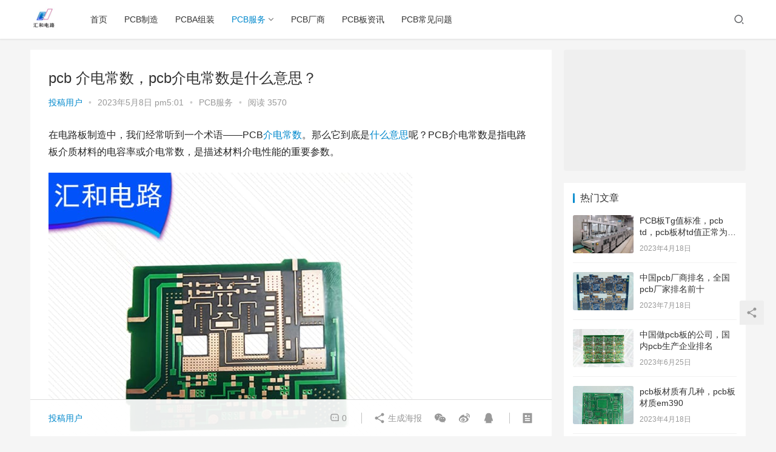

--- FILE ---
content_type: text/html; charset=UTF-8
request_url: http://www.8888pcb.com/1232.html
body_size: 16327
content:
<!DOCTYPE html>
<html lang="zh-CN">
<head>
    <meta charset="UTF-8">
    <meta http-equiv="X-UA-Compatible" content="IE=Edge,chrome=1">
    <meta name="renderer" content="webkit">
    <meta name="viewport" content="initial-scale=1.0,user-scalable=no,maximum-scale=1,width=device-width">
    <title>pcb 介电常数，pcb介电常数是什么意思？ | 信丰汇和PCB厂</title>
    <meta name='robots' content='max-image-preview:large' />
<meta name="keywords" content="pcb,什么,介电,常数,意思" />
<meta name="description" content="在电路板制造中，我们经常听到一个术语——PCB介电常数。那么它到底是什么意思呢？PCB介电常数是指电路板介质材料的电容率或介电常数，是描述材料介电性能的重要参数。介电常数越大，意味着材料的介质常数越大，材料容易存储电能，而当介电常数较小时，该材料可以更好地绝缘。在PCB设计中，我们需要考虑PCB的介电常数，因为它对电路板性能、功率损耗等方面产生很大影响。首先，我们需要关注介电常数对电容器的影响。电..." />
<meta property="og:type" content="article" />
<meta property="og:url" content="http://www.8888pcb.com/1232.html" />
<meta property="og:site_name" content="信丰汇和PCB厂" />
<meta property="og:title" content="pcb 介电常数，pcb介电常数是什么意思？" />
<meta property="og:image" content="http://www.8888pcb.com/wp-content/uploads/2023/05/hhpcb-161.jpg" />
<meta property="og:description" content="在电路板制造中，我们经常听到一个术语——PCB介电常数。那么它到底是什么意思呢？PCB介电常数是指电路板介质材料的电容率或介电常数，是描述材料介电性能的重要参数。介电常数越大，意味着材料的介质常数越大，材料容易存储电能，而当介电常数较小时，该材料可以更好地绝缘。在PCB设计中，我们需要考虑PCB的介电常数，因为它对电路板性能、功率损耗等方面产生很大影响。首先，我们需要关注介电常数对电容器的影响。电..." />
<link rel="canonical" href="http://www.8888pcb.com/1232.html" />
<meta name="applicable-device" content="pc,mobile" />
<meta http-equiv="Cache-Control" content="no-transform" />
<link rel="shortcut icon" href="http://www.hh-pcbs.com/wp-content/uploads/2023/04/7346a1fe66b05a5841fe37ff12e2fbf.jpg" />
<link rel='dns-prefetch' href='//at.alicdn.com' />
<link rel='stylesheet' id='stylesheet-css'  href='http://www.8888pcb.com/wp-content/themes/justnews6.0.1/css/style.css?ver=6.0.1' type='text/css' media='all' />
<link rel='stylesheet' id='font-awesome-css'  href='http://www.8888pcb.com/wp-content/themes/justnews6.0.1/themer/assets/css/font-awesome.css?ver=6.0.1' type='text/css' media='all' />
<link rel='stylesheet' id='wp-block-library-css'  href='http://www.8888pcb.com/wp-includes/css/dist/block-library/style.min.css?ver=5.9.2' type='text/css' media='all' />
<style id='global-styles-inline-css' type='text/css'>
body{--wp--preset--color--black: #000000;--wp--preset--color--cyan-bluish-gray: #abb8c3;--wp--preset--color--white: #ffffff;--wp--preset--color--pale-pink: #f78da7;--wp--preset--color--vivid-red: #cf2e2e;--wp--preset--color--luminous-vivid-orange: #ff6900;--wp--preset--color--luminous-vivid-amber: #fcb900;--wp--preset--color--light-green-cyan: #7bdcb5;--wp--preset--color--vivid-green-cyan: #00d084;--wp--preset--color--pale-cyan-blue: #8ed1fc;--wp--preset--color--vivid-cyan-blue: #0693e3;--wp--preset--color--vivid-purple: #9b51e0;--wp--preset--gradient--vivid-cyan-blue-to-vivid-purple: linear-gradient(135deg,rgba(6,147,227,1) 0%,rgb(155,81,224) 100%);--wp--preset--gradient--light-green-cyan-to-vivid-green-cyan: linear-gradient(135deg,rgb(122,220,180) 0%,rgb(0,208,130) 100%);--wp--preset--gradient--luminous-vivid-amber-to-luminous-vivid-orange: linear-gradient(135deg,rgba(252,185,0,1) 0%,rgba(255,105,0,1) 100%);--wp--preset--gradient--luminous-vivid-orange-to-vivid-red: linear-gradient(135deg,rgba(255,105,0,1) 0%,rgb(207,46,46) 100%);--wp--preset--gradient--very-light-gray-to-cyan-bluish-gray: linear-gradient(135deg,rgb(238,238,238) 0%,rgb(169,184,195) 100%);--wp--preset--gradient--cool-to-warm-spectrum: linear-gradient(135deg,rgb(74,234,220) 0%,rgb(151,120,209) 20%,rgb(207,42,186) 40%,rgb(238,44,130) 60%,rgb(251,105,98) 80%,rgb(254,248,76) 100%);--wp--preset--gradient--blush-light-purple: linear-gradient(135deg,rgb(255,206,236) 0%,rgb(152,150,240) 100%);--wp--preset--gradient--blush-bordeaux: linear-gradient(135deg,rgb(254,205,165) 0%,rgb(254,45,45) 50%,rgb(107,0,62) 100%);--wp--preset--gradient--luminous-dusk: linear-gradient(135deg,rgb(255,203,112) 0%,rgb(199,81,192) 50%,rgb(65,88,208) 100%);--wp--preset--gradient--pale-ocean: linear-gradient(135deg,rgb(255,245,203) 0%,rgb(182,227,212) 50%,rgb(51,167,181) 100%);--wp--preset--gradient--electric-grass: linear-gradient(135deg,rgb(202,248,128) 0%,rgb(113,206,126) 100%);--wp--preset--gradient--midnight: linear-gradient(135deg,rgb(2,3,129) 0%,rgb(40,116,252) 100%);--wp--preset--duotone--dark-grayscale: url('#wp-duotone-dark-grayscale');--wp--preset--duotone--grayscale: url('#wp-duotone-grayscale');--wp--preset--duotone--purple-yellow: url('#wp-duotone-purple-yellow');--wp--preset--duotone--blue-red: url('#wp-duotone-blue-red');--wp--preset--duotone--midnight: url('#wp-duotone-midnight');--wp--preset--duotone--magenta-yellow: url('#wp-duotone-magenta-yellow');--wp--preset--duotone--purple-green: url('#wp-duotone-purple-green');--wp--preset--duotone--blue-orange: url('#wp-duotone-blue-orange');--wp--preset--font-size--small: 13px;--wp--preset--font-size--medium: 20px;--wp--preset--font-size--large: 36px;--wp--preset--font-size--x-large: 42px;}.has-black-color{color: var(--wp--preset--color--black) !important;}.has-cyan-bluish-gray-color{color: var(--wp--preset--color--cyan-bluish-gray) !important;}.has-white-color{color: var(--wp--preset--color--white) !important;}.has-pale-pink-color{color: var(--wp--preset--color--pale-pink) !important;}.has-vivid-red-color{color: var(--wp--preset--color--vivid-red) !important;}.has-luminous-vivid-orange-color{color: var(--wp--preset--color--luminous-vivid-orange) !important;}.has-luminous-vivid-amber-color{color: var(--wp--preset--color--luminous-vivid-amber) !important;}.has-light-green-cyan-color{color: var(--wp--preset--color--light-green-cyan) !important;}.has-vivid-green-cyan-color{color: var(--wp--preset--color--vivid-green-cyan) !important;}.has-pale-cyan-blue-color{color: var(--wp--preset--color--pale-cyan-blue) !important;}.has-vivid-cyan-blue-color{color: var(--wp--preset--color--vivid-cyan-blue) !important;}.has-vivid-purple-color{color: var(--wp--preset--color--vivid-purple) !important;}.has-black-background-color{background-color: var(--wp--preset--color--black) !important;}.has-cyan-bluish-gray-background-color{background-color: var(--wp--preset--color--cyan-bluish-gray) !important;}.has-white-background-color{background-color: var(--wp--preset--color--white) !important;}.has-pale-pink-background-color{background-color: var(--wp--preset--color--pale-pink) !important;}.has-vivid-red-background-color{background-color: var(--wp--preset--color--vivid-red) !important;}.has-luminous-vivid-orange-background-color{background-color: var(--wp--preset--color--luminous-vivid-orange) !important;}.has-luminous-vivid-amber-background-color{background-color: var(--wp--preset--color--luminous-vivid-amber) !important;}.has-light-green-cyan-background-color{background-color: var(--wp--preset--color--light-green-cyan) !important;}.has-vivid-green-cyan-background-color{background-color: var(--wp--preset--color--vivid-green-cyan) !important;}.has-pale-cyan-blue-background-color{background-color: var(--wp--preset--color--pale-cyan-blue) !important;}.has-vivid-cyan-blue-background-color{background-color: var(--wp--preset--color--vivid-cyan-blue) !important;}.has-vivid-purple-background-color{background-color: var(--wp--preset--color--vivid-purple) !important;}.has-black-border-color{border-color: var(--wp--preset--color--black) !important;}.has-cyan-bluish-gray-border-color{border-color: var(--wp--preset--color--cyan-bluish-gray) !important;}.has-white-border-color{border-color: var(--wp--preset--color--white) !important;}.has-pale-pink-border-color{border-color: var(--wp--preset--color--pale-pink) !important;}.has-vivid-red-border-color{border-color: var(--wp--preset--color--vivid-red) !important;}.has-luminous-vivid-orange-border-color{border-color: var(--wp--preset--color--luminous-vivid-orange) !important;}.has-luminous-vivid-amber-border-color{border-color: var(--wp--preset--color--luminous-vivid-amber) !important;}.has-light-green-cyan-border-color{border-color: var(--wp--preset--color--light-green-cyan) !important;}.has-vivid-green-cyan-border-color{border-color: var(--wp--preset--color--vivid-green-cyan) !important;}.has-pale-cyan-blue-border-color{border-color: var(--wp--preset--color--pale-cyan-blue) !important;}.has-vivid-cyan-blue-border-color{border-color: var(--wp--preset--color--vivid-cyan-blue) !important;}.has-vivid-purple-border-color{border-color: var(--wp--preset--color--vivid-purple) !important;}.has-vivid-cyan-blue-to-vivid-purple-gradient-background{background: var(--wp--preset--gradient--vivid-cyan-blue-to-vivid-purple) !important;}.has-light-green-cyan-to-vivid-green-cyan-gradient-background{background: var(--wp--preset--gradient--light-green-cyan-to-vivid-green-cyan) !important;}.has-luminous-vivid-amber-to-luminous-vivid-orange-gradient-background{background: var(--wp--preset--gradient--luminous-vivid-amber-to-luminous-vivid-orange) !important;}.has-luminous-vivid-orange-to-vivid-red-gradient-background{background: var(--wp--preset--gradient--luminous-vivid-orange-to-vivid-red) !important;}.has-very-light-gray-to-cyan-bluish-gray-gradient-background{background: var(--wp--preset--gradient--very-light-gray-to-cyan-bluish-gray) !important;}.has-cool-to-warm-spectrum-gradient-background{background: var(--wp--preset--gradient--cool-to-warm-spectrum) !important;}.has-blush-light-purple-gradient-background{background: var(--wp--preset--gradient--blush-light-purple) !important;}.has-blush-bordeaux-gradient-background{background: var(--wp--preset--gradient--blush-bordeaux) !important;}.has-luminous-dusk-gradient-background{background: var(--wp--preset--gradient--luminous-dusk) !important;}.has-pale-ocean-gradient-background{background: var(--wp--preset--gradient--pale-ocean) !important;}.has-electric-grass-gradient-background{background: var(--wp--preset--gradient--electric-grass) !important;}.has-midnight-gradient-background{background: var(--wp--preset--gradient--midnight) !important;}.has-small-font-size{font-size: var(--wp--preset--font-size--small) !important;}.has-medium-font-size{font-size: var(--wp--preset--font-size--medium) !important;}.has-large-font-size{font-size: var(--wp--preset--font-size--large) !important;}.has-x-large-font-size{font-size: var(--wp--preset--font-size--x-large) !important;}
</style>
<script type='text/javascript' src='http://www.8888pcb.com/wp-content/themes/justnews6.0.1/themer/jquery-3.6.0.min.js?ver=1.12.4' id='jquery-core-js'></script>
<script type='text/javascript' src='http://www.8888pcb.com/wp-includes/js/jquery/jquery-migrate.min.js?ver=3.3.2' id='jquery-migrate-js'></script>
<script type='text/javascript' src='//at.alicdn.com/t/font_2010989_pnpf7kimxx.js?ver=6.0.1' id='wpcom-icons-js'></script>
<link rel="EditURI" type="application/rsd+xml" title="RSD" href="http://www.8888pcb.com/xmlrpc.php?rsd" />
<link rel="wlwmanifest" type="application/wlwmanifest+xml" href="http://www.8888pcb.com/wp-includes/wlwmanifest.xml" /> 
<link rel='shortlink' href='http://www.8888pcb.com/?p=1232' />
        <style>
            a, .text-primary, .btn.active, .btn:active, .btn:focus, .btn:hover, .btn.btn-primary .badge, .panel-primary>.panel-heading .badge, .member-form-tab li.active a, .member-account-menu .member-nav-icon, .member-lp-process li.active p, .wpcom-profile .user-group, .wpcom-profile .wpcom-profile-nav li.active a, .wpcom-profile .profile-tab-item.active, .user-card-name .user-group, .plyr--full-ui input[type=range], body>header.header .nav>li.active>a, body>header.header .dropdown-menu>.active>a, .entry .entry-info .nickname, .entry .entry-content .has-theme-color-color, .entry-bar-inner .user-group, .entry-action .btn-dashang, .entry-action .btn-zan, .entry-readmore-btn, .form-submit-text span, .widget_profile .user-group, .list.tabs .tab.active a, .load-more, .kx-list .kx-time{color: #08c;}.bg-primary, .btn.btn-primary, .btn.btn-primary.disabled.focus, .btn.btn-primary.disabled:focus, .btn.btn-primary.disabled:hover, .btn.btn-primary[disabled].focus, .btn.btn-primary[disabled]:focus, .btn.btn-primary[disabled]:hover, fieldset[disabled] .btn.btn-primary.focus, fieldset[disabled] .btn.btn-primary:focus, fieldset[disabled] .btn.btn-primary:hover, .nav-pills>li.active>a, .nav-pills>li.active>a:focus, .nav-pills>li.active>a:hover, .label-primary, .panel-primary>.panel-heading, .action.action-color-1 .action-item, .entry .entry-content .has-theme-color-background-color, .comment-reply-title:before, .comments-title:before, .entry-related-title:before, .widget-title:before, .search-form .submit, .sec-panel-head h1 span:before, .sec-panel-head h2 span:before, .sec-panel-head h3 span:before, .wpcom-slider .swiper-pagination .swiper-pagination-bullet-active, .tagHandler ul.tagHandlerContainer li.tagItem{background-color: #08c;}.form-control:focus, .btn.active, .btn:active, .btn.btn-primary, .btn.btn-primary.active, .btn.btn-primary:active, .btn.btn-primary.disabled.focus, .btn.btn-primary.disabled:focus, .btn.btn-primary.disabled:hover, .btn.btn-primary[disabled].focus, .btn.btn-primary[disabled]:focus, .btn.btn-primary[disabled]:hover, fieldset[disabled] .btn.btn-primary.focus, fieldset[disabled] .btn.btn-primary:focus, fieldset[disabled] .btn.btn-primary:hover, .nav .open>a, .nav .open>a:focus, .nav .open>a:hover, .panel-primary, .panel-primary>.panel-heading, .wpcom-profile .profile-tab-item.active, .search-form input.keyword:focus, .load-more{border-color: #08c;}.btn.active:before, .btn:active:before, .btn:focus:before, .btn:hover:before, .TCaptcha-button .TCaptcha-icon:after, .wpcom-profile .user-group, .user-card-name .user-group, .smartphoto-loader, .entry-bar-inner .user-group, .entry-action .btn-dashang, .entry-action .btn-zan, .entry-readmore-btn, .widget-kx-list .kx-item:before, .widget_profile .user-group, .kx-list .kx-time:before{border-color: #08c;}.btn.active:after, .btn:active:after, .btn:focus:after, .btn:hover:after, .page-numbers>li.active, .pagination>li.active, .swiper-pagination-bullet-active, .swiper-pagination-progress .swiper-pagination-progressbar, .hot-slider .swiper-button-next, .hot-slider .swiper-button-prev, .action .action-item-inner h2, .action .action-item-inner h3, .action .action-item-inner h4, .TCaptcha-button .TCaptcha-icon i, .TCaptcha-button .TCaptcha-icon:before, .member-account-menu .active:before, .member-lp-process li.active i, .member-lp-process li.processed .process-line, .wpcom-profile .user-group:after, .wpcom-profile .profile-tab-item.active:after, .user-card-name .user-group:after, .modules-video .modal-player, .social-login-form .sl-input-submit, .plyr--audio .plyr__control.plyr__tab-focus, .plyr--audio .plyr__control:hover, .plyr--audio .plyr__control[aria-expanded=true], .plyr--video .plyr__control.plyr__tab-focus, .plyr--video .plyr__control:hover, .plyr--video .plyr__control[aria-expanded=true], .plyr__control--overlaid, .plyr__control--overlaid:focus, .plyr__control--overlaid:hover, .plyr__menu__container .plyr__control[role=menuitemradio][aria-checked=true]:before, .entry-bar-inner .user-group:after, .post-loop-default .item-title a .sticky-post, .post-loop-card .item-title .sticky-post, .post-loop-image .item-title .sticky-post, .sidebar .widget_nav_menu ul li.current-menu-item a, .sidebar .widget_nav_menu ul li.current-post-parent a, .widget_profile .user-group:after, .list.tabs .tab.active a:after, .kx-list .kx-date:before{background-color: #08c;}.panel-primary>.panel-heading+.panel-collapse>.panel-body{border-top-color: #08c;}.panel-primary>.panel-footer+.panel-collapse>.panel-body, .member-form-tab li.active{border-bottom-color: #08c;}.wpcom-profile .wpcom-profile-nav li.active a{border-bottom-color: #08c;}.entry .entry-content .h3, .entry .entry-content h3, .entry .member-account-content .woocommerce h2{border-left-color: #08c;}a:hover, .breadcrumb>li a:hover, .page-numbers .pagination-go .pgo-btn:hover, .pagination .pagination-go .pgo-btn:hover, .close:focus, .close:hover, .action .action-share-item:hover, .member-form .form-group.active .wi, .member-form .form-group.active .show-password .wi:hover, .member-form .form-group.error .show-password .wi:hover, .member-form .show-password .wi:hover, .member-form-tab a:hover, .member-account-name a:hover, .member-account-menu li:hover, .wpcom-profile .wpcom-profile-nav a:hover, .wpcom-profile .follow-item .follow-item-text .follow-item-name a:hover, .wpcom-profile-main .profile-posts-list .item-title a:hover, .wpcom-profile-main .profile-comments-list .comment-item-link a:hover, .hentry .member-account-wrap .notify-list .notify-item.status-1 .notify-item-title a:hover, .hentry .member-account-wrap .notify-list .notify-item-title a:hover, .user-card-name:hover, body>header.header .nav>li>a:hover, body>header.header .wpcom-adv-menu>.menu-item-style>.menu-item-wrap>li>a:hover, .navbar-action .login:focus, .navbar-action .login:hover, .navbar-action .profile a:hover, .navbar-search-close:hover, .navbar-search-btn:hover, .navbar-search-icon:focus, .navbar-search-icon:hover, .entry .entry-info a:focus, .entry .entry-info a:hover, .entry .entry-content .has-theme-hover-color, .entry .entry-content .wp-block-wpcom-accordion .panel-heading .panel-title a:hover, .entry .entry-content .wp-block-wpcom-accordion .panel-heading .panel-title a:hover .wi, .entry-bar .info-item a:hover, .comments-list .comment-children .comment-text-reply a:hover, .comments-list .reply a:hover, .comment-body .nickname a:hover, #cancel-comment-reply-link:hover, .post-loop-list .item a:hover, .post-loop-default .item-title a:hover, .post-loop-default .item-meta a:hover, .post-loop-card .item-title a:hover, .post-loop-image .item-title a:hover, .post-loop-image .item-meta-author .avatar:hover, .widget ol a:hover, .widget ul a:hover, .widget_kuaixun .widget-title-more:hover, .widget_profile .profile-name:hover, .sec-panel-head .more:hover, .el-boxed .sec-panel-head h1 span a:hover, .el-boxed .sec-panel-head h2 span a:hover, .el-boxed .sec-panel-head h3 span a:hover, .list.tabs .tab a:hover, .list-links a:focus, .list-links a:hover, .kx-list .kx-content h2 a:hover, .kx-meta .j-mobile-share:hover, .modules-category-posts .sec-panel-more a:hover{color: #07c;}.page-numbers>li:hover, .pagination>li:hover, .hot-slider .swiper-button-prev:hover, .hot-slider .swiper-container-rtl .swiper-button-next:hover, .hot-slider .swiper-button-next:hover, .hot-slider .swiper-container-rtl .swiper-button-prev:hover, .member-account-menu .active:hover:before, .wpcom-profile .wpcom-profile-setcover:hover, .wpcom-profile .profile-tab-item:hover, .social-login-form .sl-input-submit:hover, body>header.header .dropdown-menu>.active>a:focus, body>header.header .dropdown-menu>.active>a:hover, body>header.header .dropdown-menu>li>a:hover, body>header.header .wpcom-adv-menu>.menu-item-style>.menu-item-wrap .dropdown-menu li a:hover, .entry-tag a:focus, .entry-tag a:hover, .wpcom-shortcode-tags li:hover, .page-no-sidebar.member-login .btn-home:hover, .page-no-sidebar.member-register .btn-home:hover, .post-loop-default .item-category:hover, .post-loop-card .item-img .item-category:hover, .post-loop-image .item-img .item-category:hover, .widget .tagcloud a:hover, .sidebar .widget_nav_menu ul li.current-menu-item .sub-menu a:hover, .sidebar .widget_nav_menu ul li.current-post-parent .sub-menu a:hover, .sidebar .widget_nav_menu ul li a:hover, .footer-sns .sns-icon:after, .list.tabs .tab.active a:hover:after, .load-more:focus, .load-more:hover, .modules-carousel-posts .sec-panel-more .swiper-button-next:hover, .modules-carousel-posts .sec-panel-more .swiper-button-prev:hover{background-color: #07c;}.page-numbers .pagination-go .pgo-input:focus, .pagination .pagination-go .pgo-input:focus, .member-form .form-group.active .form-input, .wpcom-profile .wpcom-profile-setcover:hover, .wpcom-profile .profile-tab-item:hover, .entry-tag a:focus, .entry-tag a:hover, .entry-action .btn-dashang.liked, .entry-action .btn-dashang:hover, .entry-action .btn-zan.liked, .entry-action .btn-zan:hover, .entry-readmore-btn:hover, .widget .tagcloud a:hover, .widget-kx-list .kx-item:hover:before, .widget-kx-list .kx-item.active:before, .load-more:focus, .load-more:hover{border-color: #07c;}.action .action-item:hover, .entry .entry-content .has-theme-hover-background-color, .entry-action .btn-dashang.liked, .entry-action .btn-dashang:hover, .entry-action .btn-zan.liked, .entry-action .btn-zan:hover, .entry-readmore-btn:hover, .search-form .submit:hover, .wpcom-slider .swiper-pagination span:hover, .tagHandler ul.tagHandlerContainer li.tagItem:hover{background-color: #07c;}.member-form-tab li.active:hover{border-bottom-color: #07c;}.member-account-input input:focus, .member-account-input select:focus, .member-account-input textarea:focus, .modules-carousel-posts .sec-panel-more .swiper-button-next:hover, .modules-carousel-posts .sec-panel-more .swiper-button-prev:hover{border-color: #07c;}.wpcom-profile .wpcom-profile-nav a:hover{border-bottom-color: #07c;}@media (max-width:991px){.navbar-collapse{background-color: #08c;}}@media (max-width:767px){.entry-bar .info-item.share .mobile{background-color: #08c;}}                        body>header.header{background-color: #fff;;}
                        body>header.header .logo img{max-height: 45px;}
                        @media (max-width: 767px){
                body>header.header .logo img{max-height: 26px;}
            }
                        .entry .entry-video{ height: 482px;}
            @media (max-width: 1219px){
                .entry .entry-video{ height: 386.49883449883px;}
            }
            @media (max-width: 991px){
                .entry .entry-video{ height: 449.41724941725px;}
            }
            @media (max-width: 767px){
                .entry .entry-video{ height: 344.28571428571px;}
            }
            @media (max-width: 500px){
                .entry .entry-video{ height: 241px;}
            }
                    </style>
    <link rel="icon" href="http://www.hh-pcbs.com/wp-content/uploads/2023/04/7346a1fe66b05a5841fe37ff12e2fbf.jpg" sizes="32x32" />
<link rel="icon" href="http://www.hh-pcbs.com/wp-content/uploads/2023/04/7346a1fe66b05a5841fe37ff12e2fbf.jpg" sizes="192x192" />
<link rel="apple-touch-icon" href="http://www.hh-pcbs.com/wp-content/uploads/2023/04/7346a1fe66b05a5841fe37ff12e2fbf.jpg" />
<meta name="msapplication-TileImage" content="http://www.hh-pcbs.com/wp-content/uploads/2023/04/7346a1fe66b05a5841fe37ff12e2fbf.jpg" />
    <!--[if lte IE 9]><script src="http://www.8888pcb.com/wp-content/themes/justnews6.0.1/js/update.js"></script><![endif]-->
</head>
<body class="post-template-default single single-post postid-1232 single-format-standard lang-cn el-boxed">
<header class="header">
    <div class="container clearfix">
        <div class="navbar-header">
            <button type="button" class="navbar-toggle collapsed" data-toggle="collapse" data-target=".navbar-collapse">
                <span class="icon-bar icon-bar-1"></span>
                <span class="icon-bar icon-bar-2"></span>
                <span class="icon-bar icon-bar-3"></span>
            </button>
                        <div class="logo">
            <a href="http://www.8888pcb.com" rel="home"><img src="http://www.hhpcbs.com/wp-content/uploads/2023/04/7346a1fe66b05a5841fe37ff12e2fbf.jpg" alt="信丰汇和PCB厂"></a>
        </div>
    </div>
    <div class="collapse navbar-collapse">
        <nav class="navbar-left primary-menu"><ul id="menu-%e5%af%bc%e8%88%aa%e8%8f%9c%e5%8d%95" class="nav navbar-nav wpcom-adv-menu"><li class="menu-item"><a href="http://www.hhpcbs.com/">首页</a></li>
<li class="menu-item"><a href="http://www.8888pcb.com/pcbzzgy">PCB制造</a></li>
<li class="menu-item"><a href="http://www.8888pcb.com/pcbazz">PCBA组装</a></li>
<li class="menu-item current-post-ancestor current-post-parent active dropdown"><a href="http://www.8888pcb.com/pcb" class="dropdown-toggle">PCB服务</a>
<ul class="dropdown-menu menu-item-wrap menu-item-col-4">
	<li class="menu-item"><a href="http://www.8888pcb.com/pcb/pcbsj">PCB设计</a></li>
	<li class="menu-item"><a href="http://www.8888pcb.com/pcb/pcbbj">PCB报价</a></li>
	<li class="menu-item"><a href="http://www.8888pcb.com/pcb/pcbdy">PCB打样</a></li>
	<li class="menu-item"><a href="http://www.8888pcb.com/pcb/pcblc">PCB量产</a></li>
</ul>
</li>
<li class="menu-item"><a href="http://www.8888pcb.com/pcb%e5%8e%82%e5%95%86">PCB厂商</a></li>
<li class="menu-item"><a href="http://www.8888pcb.com/pcbbzx">PCB板资讯</a></li>
<li class="menu-item"><a href="http://www.8888pcb.com/pcbwt">PCB常见问题</a></li>
</ul></nav>        <div class="navbar-action pull-right">
                            <div class="navbar-search-icon j-navbar-search"><i class="wpcom-icon wi"><svg aria-hidden="true"><use xlink:href="#wi-search"></use></svg></i></div>
                    </div>
        <form class="navbar-search" action="http://www.8888pcb.com" method="get" role="search">
            <div class="navbar-search-inner">
                <i class="wpcom-icon wi navbar-search-close"><svg aria-hidden="true"><use xlink:href="#wi-close"></use></svg></i>                <input type="text" name="s" class="navbar-search-input" autocomplete="off" placeholder="输入关键词搜索..." value="">
                <button class="navbar-search-btn" type="submit"><i class="wpcom-icon wi"><svg aria-hidden="true"><use xlink:href="#wi-search"></use></svg></i></button>
            </div>
        </form>
    </div><!-- /.container -->
    </div><!-- /.navbar-collapse -->
</header>
<div id="wrap">    <div class="wrap container">
                <div class="main">
                            <article id="post-1232" class="post-1232 post type-post status-publish format-standard has-post-thumbnail hentry category-pcb tag-pcb tag-58 tag-300 tag-299 tag-57">
                    <div class="entry">
                                                                        <div class="entry-head">
                            <h1 class="entry-title">pcb 介电常数，pcb介电常数是什么意思？</h1>
                            <div class="entry-info">
                                                                    <span class="vcard">
                                        <a class="nickname url fn j-user-card" data-user="1" href="http://www.8888pcb.com/author/yiheng">投稿用户</a>
                                    </span>
                                    <span class="dot">•</span>
                                                                <time class="entry-date published" datetime="2023-05-08T17:01:39+08:00" pubdate>
                                    2023年5月8日 pm5:01                                </time>
                                <span class="dot">•</span>
                                <a href="http://www.8888pcb.com/pcb" rel="category tag">PCB服务</a>                                                                    <span class="dot">•</span>
                                    <span>阅读 3570</span>
                                                            </div>
                        </div>
                                                                        <div class="entry-content clearfix">
                            <p>在电路板制造中，我们经常听到一个术语——PCB<a href="http://www.8888pcb.com/tag/%e4%bb%8b%e7%94%b5" title="【查看含有[介电]标签的文章】" target="_blank">介电</a><a href="http://www.8888pcb.com/tag/%e5%b8%b8%e6%95%b0" title="【查看含有[常数]标签的文章】" target="_blank">常数</a>。那么它到底是<a href="http://www.8888pcb.com/tag/%e4%bb%80%e4%b9%88" title="【查看含有[什么]标签的文章】" target="_blank">什么</a><a href="http://www.8888pcb.com/tag/%e6%84%8f%e6%80%9d" title="【查看含有[意思]标签的文章】" target="_blank">意思</a>呢？PCB介电常数是指电路板介质材料的电容率或介电常数，是描述材料介电性能的重要参数。</p>
<p><noscript><img class="alignnone size-full wp-image-1233" alt="pcb 介电常数，pcb介电常数是什么意思？" src="http://www.8888pcb.com/wp-content/uploads/2023/05/hhpcb-161.jpg" width="600" height="600" /></noscript><img class="alignnone size-full wp-image-1233 j-lazy" alt="pcb 介电常数，pcb介电常数是什么意思？" src="http://www.8888pcb.com/wp-content/themes/justnews6.0.1/themer/assets/images/lazy.png" data-original="http://www.8888pcb.com/wp-content/uploads/2023/05/hhpcb-161.jpg" width="600" height="600" /></p>
<p>介电常数越大，意味着材料的介质常数越大，材料容易存储电能，而当介电常数较小时，该材料可以更好地绝缘。在PCB设计中，我们需要考虑PCB的介电常数，因为它对电路板性能、功率损耗等方面产生很大影响。</p>
<p>首先，我们需要关注介电常数对电容器的影响。电容器储存电荷，并在电路板中存储电能。电容器的电容值由两个参数决定：电容器的板间距离以及电容器的介质常数。当板间距离减小而介质常数保持不变时，电容值会增加。在同样的板间距离下，介质常数越大，电容值就越大。因此，为了获得所需的电容值，我们需要根据所需的电路要求正确选择介质。</p>
<p>其次，选择正确的介质可以降低电路噪音和功率损耗。介电常数过高的材料会导致电磁噪音和较大的功率损耗。因此，我们需要尽可能选择介质常数低且电性能较好的材料。</p>
<p><noscript><img class="alignnone size-full wp-image-1234" alt="pcb 介电常数，pcb介电常数是什么意思？" src="http://www.8888pcb.com/wp-content/uploads/2023/05/hhpcb-162.jpg" width="1280" height="400" /></noscript><img class="alignnone size-full wp-image-1234 j-lazy" alt="pcb 介电常数，pcb介电常数是什么意思？" src="http://www.8888pcb.com/wp-content/themes/justnews6.0.1/themer/assets/images/lazy.png" data-original="http://www.8888pcb.com/wp-content/uploads/2023/05/hhpcb-162.jpg" width="1280" height="400" /></p>
<p>最后，介电常数还影响电路板的传输速度。在信号传输中，电路板材料的介电常数可以影响信号的传输速度。因此，为了在电路板制造中实现最佳性能，我们需要选择具有较低介电常数的材料用于信号传输。</p>
<p>总的来说，正确选择介质很重要，以确保电路板的性能。除了材料选择之外，我们还可以通过PCB设计来优化电路板性能。例如，减少板间距、使用微带和贴片元器件等。通过了解和正确使用PCB介电常数，我们可以更好地设计电路板并调整电路性能。</p>
<p>结论</p>
<p><noscript><img class="alignnone size-full wp-image-1235" alt="pcb 介电常数，pcb介电常数是什么意思？" src="http://www.8888pcb.com/wp-content/uploads/2023/05/hhpcb-163.jpg" width="1280" height="400" /></noscript><img class="alignnone size-full wp-image-1235 j-lazy" alt="pcb 介电常数，pcb介电常数是什么意思？" src="http://www.8888pcb.com/wp-content/themes/justnews6.0.1/themer/assets/images/lazy.png" data-original="http://www.8888pcb.com/wp-content/uploads/2023/05/hhpcb-163.jpg" width="1280" height="400" /></p>
<p>PCB介电常数是描述该材料的介电性能参数，对电路板性能、功率损耗和传输速度产生很大影响。为了在电路板制造中获得最佳性能，我们需要根据所需的电路要求正确选择介质，并尽可能选择介质常数低且电性能较好的材料。通过了解和正确使用PCB介电常数，我们可以更好地设计电路板并调整电路性能。</p>
							<div class="wpcom_ad_wrap"><p>专业PCB线路板制造厂家-汇和电路：<span style="background-color: #FFFF00;">13058186932 &nbsp;</span></div>                                                        <div class="entry-copyright">本文内容由互联网用户自发贡献，该文观点仅代表作者本人。本站仅提供信息存储空间服务，不拥有所有权，不承担相关法律责任。如发现本站有涉嫌抄袭侵权/违法违规的内容， 请发送邮件至 em13@huihepcb.com举报，一经查实，本站将立刻删除。<br>
如若转载，请注明出处：http://www.8888pcb.com/1232.html</div>                        </div>
                        <div class="entry-footer">
                            <div class="entry-tag"><a href="http://www.8888pcb.com/tag/pcb" rel="tag">pcb</a><a href="http://www.8888pcb.com/tag/%e4%bb%80%e4%b9%88" rel="tag">什么</a><a href="http://www.8888pcb.com/tag/%e4%bb%8b%e7%94%b5" rel="tag">介电</a><a href="http://www.8888pcb.com/tag/%e5%b8%b8%e6%95%b0" rel="tag">常数</a><a href="http://www.8888pcb.com/tag/%e6%84%8f%e6%80%9d" rel="tag">意思</a></div>
                            <div class="entry-action">
                                <div class="btn-zan" data-id="1232"><i class="wpcom-icon wi"><svg aria-hidden="true"><use xlink:href="#wi-thumb-up-fill"></use></svg></i> 赞 <span class="entry-action-num">(0)</span></div>

                                                            </div>

                            <div class="entry-bar">
                                <div class="entry-bar-inner clearfix">
                                                                            <div class="author pull-left">
                                                                                        <a data-user="1" target="_blank" href="http://www.8888pcb.com/author/yiheng" class="avatar j-user-card">
                                                <span class="author-name">投稿用户</span>                                            </a>
                                        </div>
                                                                        <div class="info pull-right">
                                        <div class="info-item meta">
                                                                                        <a class="meta-item" href="#comments"><i class="wpcom-icon wi"><svg aria-hidden="true"><use xlink:href="#wi-comment"></use></svg></i> <span class="data">0</span></a>                                                                                    </div>
                                        <div class="info-item share">
                                            <a class="meta-item mobile j-mobile-share" href="javascript:;" data-id="1232" data-qrcode="http://www.8888pcb.com/1232.html"><i class="wpcom-icon wi"><svg aria-hidden="true"><use xlink:href="#wi-share"></use></svg></i> 生成海报</a>
                                                                                            <a class="meta-item wechat" data-share="wechat" target="_blank" rel="nofollow" href="#">
                                                    <i class="wpcom-icon wi"><svg aria-hidden="true"><use xlink:href="#wi-wechat"></use></svg></i>                                                </a>
                                                                                            <a class="meta-item weibo" data-share="weibo" target="_blank" rel="nofollow" href="#">
                                                    <i class="wpcom-icon wi"><svg aria-hidden="true"><use xlink:href="#wi-weibo"></use></svg></i>                                                </a>
                                                                                            <a class="meta-item qq" data-share="qq" target="_blank" rel="nofollow" href="#">
                                                    <i class="wpcom-icon wi"><svg aria-hidden="true"><use xlink:href="#wi-qq"></use></svg></i>                                                </a>
                                                                                    </div>
                                        <div class="info-item act">
                                            <a href="javascript:;" id="j-reading"><i class="wpcom-icon wi"><svg aria-hidden="true"><use xlink:href="#wi-article"></use></svg></i></a>
                                        </div>
                                    </div>
                                </div>
                            </div>

                            <div class="entry-page">
                                                                    <div class="entry-page-prev j-lazy" style="background-image: url(http://www.8888pcb.com/wp-content/themes/justnews6.0.1/themer/assets/images/lazy.png);" data-original="http://www.8888pcb.com/wp-content/uploads/2023/05/hhpcb-165-480x300.jpg">
                                        <a href="http://www.8888pcb.com/1224.html" title="定制pcb，定制pcb设计" rel="prev">
                                            <span>定制pcb，定制pcb设计</span>
                                        </a>
                                        <div class="entry-page-info">
                                            <span class="pull-left"><i class="wpcom-icon wi"><svg aria-hidden="true"><use xlink:href="#wi-arrow-left-double"></use></svg></i> 上一篇</span>
                                            <span class="pull-right">2023年5月8日 pm5:01</span>
                                        </div>
                                    </div>
                                                                                                    <div class="entry-page-next j-lazy" style="background-image: url(http://www.8888pcb.com/wp-content/themes/justnews6.0.1/themer/assets/images/lazy.png);" data-original="http://www.8888pcb.com/wp-content/uploads/2023/05/hhpcb-169-480x300.jpg">
                                        <a href="http://www.8888pcb.com/1240.html" title="pcb几层板，pcb的几个层？" rel="next">
                                            <span>pcb几层板，pcb的几个层？</span>
                                        </a>
                                        <div class="entry-page-info">
                                            <span class="pull-right">下一篇 <i class="wpcom-icon wi"><svg aria-hidden="true"><use xlink:href="#wi-arrow-right-double"></use></svg></i></span>
                                            <span class="pull-left">2023年5月8日 pm5:01</span>
                                        </div>
                                    </div>
                                                            </div>
                            
                            <h3 class="entry-related-title">相关推荐</h3><ul class="entry-related cols-3 post-loop post-loop-default"><li class="item">
        <div class="item-img">
        <a class="item-img-inner" href="http://www.8888pcb.com/2838.html" title="6层板PCB价格每平方，6层板PCB多少钱？" target="_blank" rel="bookmark">
            <img width="480" height="300" src="http://www.8888pcb.com/wp-content/themes/justnews6.0.1/themer/assets/images/lazy.png" class="attachment-post-thumbnail size-post-thumbnail wp-post-image j-lazy" alt="6层板PCB价格每平方，6层板PCB多少钱？" loading="lazy" data-original="http://www.8888pcb.com/wp-content/uploads/2023/06/hhpcb-152-3-480x300.jpg" />        </a>
                <a class="item-category" href="http://www.8888pcb.com/pcb/pcbbj" target="_blank">PCB报价</a>
            </div>
        <div class="item-content">
                <h4 class="item-title">
            <a href="http://www.8888pcb.com/2838.html" target="_blank" rel="bookmark">
                                 6层板PCB价格每平方，6层板PCB多少钱？            </a>
        </h4>
        <div class="item-excerpt">
            <p>6层板PCB是目前常用的一种电路板类型，被广泛应用于手机、平板、笔记本电脑、家电等产品中。许多客户在询问6层板PCB的价格时，常常只知道每平方的价格，却不清楚价格的构成，这里我们将&#8230;</p>
        </div>
        <div class="item-meta">
                                    <span class="item-meta-li date">2023年6月21日</span>
            <div class="item-meta-right">
                <span class="item-meta-li views" title="阅读数"><i class="wpcom-icon wi"><svg aria-hidden="true"><use xlink:href="#wi-eye"></use></svg></i> 3.5K</span><span class="item-meta-li likes" title="点赞数"><i class="wpcom-icon wi"><svg aria-hidden="true"><use xlink:href="#wi-thumb-up"></use></svg></i> 0</span>            </div>
        </div>
    </div>
</li>
<li class="item">
        <div class="item-img">
        <a class="item-img-inner" href="http://www.8888pcb.com/3130.html" title="pcb设计案例，pcb设计方案公司有哪些？" target="_blank" rel="bookmark">
            <img width="480" height="300" src="http://www.8888pcb.com/wp-content/themes/justnews6.0.1/themer/assets/images/lazy.png" class="attachment-post-thumbnail size-post-thumbnail wp-post-image j-lazy" alt="pcb设计案例，pcb设计方案公司有哪些？" loading="lazy" data-original="http://www.8888pcb.com/wp-content/uploads/2023/07/hhpcb-160-2-480x300.jpg" />        </a>
                <a class="item-category" href="http://www.8888pcb.com/pcb/pcbsj" target="_blank">PCB设计</a>
            </div>
        <div class="item-content">
                <h4 class="item-title">
            <a href="http://www.8888pcb.com/3130.html" target="_blank" rel="bookmark">
                                 pcb设计案例，pcb设计方案公司有哪些？            </a>
        </h4>
        <div class="item-excerpt">
            <p>在当前科技发展的时代，PCB（PrintedCircuitBoards）是电子设备中不可或缺的重要组成部分。为了满足不同需求，现代电子设备常常需要定制化的PCB设计，而PCB设计案&#8230;</p>
        </div>
        <div class="item-meta">
                                    <span class="item-meta-li date">2023年7月11日</span>
            <div class="item-meta-right">
                <span class="item-meta-li views" title="阅读数"><i class="wpcom-icon wi"><svg aria-hidden="true"><use xlink:href="#wi-eye"></use></svg></i> 3.2K</span><span class="item-meta-li likes" title="点赞数"><i class="wpcom-icon wi"><svg aria-hidden="true"><use xlink:href="#wi-thumb-up"></use></svg></i> 0</span>            </div>
        </div>
    </div>
</li>
<li class="item">
        <div class="item-img">
        <a class="item-img-inner" href="http://www.8888pcb.com/2174.html" title="pcb电路板怎么用？pcb电路板用途" target="_blank" rel="bookmark">
            <img width="480" height="300" src="http://www.8888pcb.com/wp-content/themes/justnews6.0.1/themer/assets/images/lazy.png" class="attachment-post-thumbnail size-post-thumbnail wp-post-image j-lazy" alt="pcb电路板怎么用？pcb电路板用途" loading="lazy" data-original="http://www.8888pcb.com/wp-content/uploads/2023/05/hhpcb-59-2-480x300.jpg" />        </a>
                <a class="item-category" href="http://www.8888pcb.com/pcb" target="_blank">PCB服务</a>
            </div>
        <div class="item-content">
                <h4 class="item-title">
            <a href="http://www.8888pcb.com/2174.html" target="_blank" rel="bookmark">
                                 pcb电路板怎么用？pcb电路板用途            </a>
        </h4>
        <div class="item-excerpt">
            <p>随着科技的发展，现今的电子产品已经离不开PCB电路板。PCB电路板作为一种电子元件，广泛应用于电子、通讯、仪器仪表、计算机及各种控制系统中，承载着电子产品的重要功能和信号传输。那么&#8230;</p>
        </div>
        <div class="item-meta">
                                    <span class="item-meta-li date">2023年5月29日</span>
            <div class="item-meta-right">
                <span class="item-meta-li views" title="阅读数"><i class="wpcom-icon wi"><svg aria-hidden="true"><use xlink:href="#wi-eye"></use></svg></i> 3.1K</span><span class="item-meta-li likes" title="点赞数"><i class="wpcom-icon wi"><svg aria-hidden="true"><use xlink:href="#wi-thumb-up"></use></svg></i> 0</span>            </div>
        </div>
    </div>
</li>
<li class="item">
        <div class="item-img">
        <a class="item-img-inner" href="http://www.8888pcb.com/1168.html" title="射频电缆规格型号，射频同轴电缆型号与尺寸对照表" target="_blank" rel="bookmark">
            <img width="480" height="300" src="http://www.8888pcb.com/wp-content/themes/justnews6.0.1/themer/assets/images/lazy.png" class="attachment-post-thumbnail size-post-thumbnail wp-post-image j-lazy" alt="射频电缆规格型号，射频同轴电缆型号与尺寸对照表" loading="lazy" data-original="http://www.8888pcb.com/wp-content/uploads/2023/05/hhpcb-80-480x300.jpg" />        </a>
                <a class="item-category" href="http://www.8888pcb.com/pcb" target="_blank">PCB服务</a>
            </div>
        <div class="item-content">
                <h4 class="item-title">
            <a href="http://www.8888pcb.com/1168.html" target="_blank" rel="bookmark">
                                 射频电缆规格型号，射频同轴电缆型号与尺寸对照表            </a>
        </h4>
        <div class="item-excerpt">
            <p>射频电缆是一种用于将信号从发射器或接收器传输到天线或其他无线电设备的传输媒介。它通常由中心导体、绝缘材料、外导体和保护层组成。射频电缆的种类繁多，每种电缆都有其独特的性能和用途。因&#8230;</p>
        </div>
        <div class="item-meta">
                                    <span class="item-meta-li date">2023年5月5日</span>
            <div class="item-meta-right">
                <span class="item-meta-li views" title="阅读数"><i class="wpcom-icon wi"><svg aria-hidden="true"><use xlink:href="#wi-eye"></use></svg></i> 3.2K</span><span class="item-meta-li likes" title="点赞数"><i class="wpcom-icon wi"><svg aria-hidden="true"><use xlink:href="#wi-thumb-up"></use></svg></i> 0</span>            </div>
        </div>
    </div>
</li>
<li class="item">
        <div class="item-img">
        <a class="item-img-inner" href="http://www.8888pcb.com/1400.html" title="pcb过孔过多，pcb过孔直径" target="_blank" rel="bookmark">
            <img width="480" height="300" src="http://www.8888pcb.com/wp-content/themes/justnews6.0.1/themer/assets/images/lazy.png" class="attachment-post-thumbnail size-post-thumbnail wp-post-image j-lazy" alt="pcb过孔过多，pcb过孔直径" loading="lazy" data-original="http://www.8888pcb.com/wp-content/uploads/2023/05/hhpcb-106-3-480x300.jpg" />        </a>
                <a class="item-category" href="http://www.8888pcb.com/pcb" target="_blank">PCB服务</a>
            </div>
        <div class="item-content">
                <h4 class="item-title">
            <a href="http://www.8888pcb.com/1400.html" target="_blank" rel="bookmark">
                                 pcb过孔过多，pcb过孔直径            </a>
        </h4>
        <div class="item-excerpt">
            <p>PCB设计是电子产品中不可或缺的一部分。在PCB设计中，处理过孔是非常重要的，但是过孔数量过多，会对PCB的性能和美观度产生影响。因此，合理的过孔设计能够使PCB设计满足产品性能和&#8230;</p>
        </div>
        <div class="item-meta">
                                    <span class="item-meta-li date">2023年5月12日</span>
            <div class="item-meta-right">
                <span class="item-meta-li views" title="阅读数"><i class="wpcom-icon wi"><svg aria-hidden="true"><use xlink:href="#wi-eye"></use></svg></i> 3.1K</span><span class="item-meta-li likes" title="点赞数"><i class="wpcom-icon wi"><svg aria-hidden="true"><use xlink:href="#wi-thumb-up"></use></svg></i> 0</span>            </div>
        </div>
    </div>
</li>
<li class="item">
        <div class="item-img">
        <a class="item-img-inner" href="http://www.8888pcb.com/1160.html" title="PCB板材是什么？" target="_blank" rel="bookmark">
            <img width="480" height="300" src="http://www.8888pcb.com/wp-content/themes/justnews6.0.1/themer/assets/images/lazy.png" class="attachment-post-thumbnail size-post-thumbnail wp-post-image j-lazy" alt="PCB板材是什么？" loading="lazy" data-original="http://www.8888pcb.com/wp-content/uploads/2023/05/hhpcb-116-480x300.jpg" />        </a>
                <a class="item-category" href="http://www.8888pcb.com/pcb" target="_blank">PCB服务</a>
            </div>
        <div class="item-content">
                <h4 class="item-title">
            <a href="http://www.8888pcb.com/1160.html" target="_blank" rel="bookmark">
                                 PCB板材是什么？            </a>
        </h4>
        <div class="item-excerpt">
            <p>PCB板材是电子产品中不可或缺的重要组成部分，它被广泛应用于计算机、手机、平板电脑、通信设备、LED显示屏等电子设备的生产中。下面我们来详细了解一下PCB板材。 1. PCB板材的&#8230;</p>
        </div>
        <div class="item-meta">
                                    <span class="item-meta-li date">2023年5月5日</span>
            <div class="item-meta-right">
                <span class="item-meta-li views" title="阅读数"><i class="wpcom-icon wi"><svg aria-hidden="true"><use xlink:href="#wi-eye"></use></svg></i> 3.1K</span><span class="item-meta-li likes" title="点赞数"><i class="wpcom-icon wi"><svg aria-hidden="true"><use xlink:href="#wi-thumb-up"></use></svg></i> 0</span>            </div>
        </div>
    </div>
</li>
<li class="item">
        <div class="item-img">
        <a class="item-img-inner" href="http://www.8888pcb.com/1514.html" title="pcb电路板打样，pcb电路板打样哪家质量好？" target="_blank" rel="bookmark">
            <img width="480" height="300" src="http://www.8888pcb.com/wp-content/themes/justnews6.0.1/themer/assets/images/lazy.png" class="attachment-post-thumbnail size-post-thumbnail wp-post-image j-lazy" alt="pcb电路板打样，pcb电路板打样哪家质量好？" loading="lazy" data-original="http://www.8888pcb.com/wp-content/uploads/2023/05/hhpcb-196-2-480x300.jpg" />        </a>
                <a class="item-category" href="http://www.8888pcb.com/pcb/pcblc" target="_blank">PCB量产</a>
            </div>
        <div class="item-content">
                <h4 class="item-title">
            <a href="http://www.8888pcb.com/1514.html" target="_blank" rel="bookmark">
                                 pcb电路板打样，pcb电路板打样哪家质量好？            </a>
        </h4>
        <div class="item-excerpt">
            <p>随着电子产品的普及和发展，PCB电路板打样服务的需求越来越大，因为众所周知，打样质量方面直接关系着之后整个电子产品的质量和稳定性。所以，选择优秀的PCB电路板打样厂商也成为一个重要&#8230;</p>
        </div>
        <div class="item-meta">
                                    <span class="item-meta-li date">2023年5月16日</span>
            <div class="item-meta-right">
                <span class="item-meta-li views" title="阅读数"><i class="wpcom-icon wi"><svg aria-hidden="true"><use xlink:href="#wi-eye"></use></svg></i> 3.1K</span><span class="item-meta-li likes" title="点赞数"><i class="wpcom-icon wi"><svg aria-hidden="true"><use xlink:href="#wi-thumb-up"></use></svg></i> 0</span>            </div>
        </div>
    </div>
</li>
<li class="item">
        <div class="item-img">
        <a class="item-img-inner" href="http://www.8888pcb.com/2348.html" title="高频高速PCB频率，高频高速PCB的技术指标" target="_blank" rel="bookmark">
            <img width="480" height="300" src="http://www.8888pcb.com/wp-content/themes/justnews6.0.1/themer/assets/images/lazy.png" class="attachment-post-thumbnail size-post-thumbnail wp-post-image j-lazy" alt="高频高速PCB频率，高频高速PCB的技术指标" loading="lazy" data-original="http://www.8888pcb.com/wp-content/uploads/2023/05/hhpcb-131-3-480x300.jpg" />        </a>
                <a class="item-category" href="http://www.8888pcb.com/pcb" target="_blank">PCB服务</a>
            </div>
        <div class="item-content">
                <h4 class="item-title">
            <a href="http://www.8888pcb.com/2348.html" target="_blank" rel="bookmark">
                                 高频高速PCB频率，高频高速PCB的技术指标            </a>
        </h4>
        <div class="item-excerpt">
            <p>作为现代电子设备中最重要的组成部分之一，高频高速PCB在各个领域中都有着广泛的应用。它可以用于无线通信、雷达、卫星导航、医疗科技等等场景中，承载着高速信号和高功率信号的传输，具有异&#8230;</p>
        </div>
        <div class="item-meta">
                                    <span class="item-meta-li date">2023年6月4日</span>
            <div class="item-meta-right">
                <span class="item-meta-li views" title="阅读数"><i class="wpcom-icon wi"><svg aria-hidden="true"><use xlink:href="#wi-eye"></use></svg></i> 2.9K</span><span class="item-meta-li likes" title="点赞数"><i class="wpcom-icon wi"><svg aria-hidden="true"><use xlink:href="#wi-thumb-up"></use></svg></i> 0</span>            </div>
        </div>
    </div>
</li>
<li class="item">
        <div class="item-img">
        <a class="item-img-inner" href="http://www.8888pcb.com/2244.html" title="高精度pcb板，高端pcb板" target="_blank" rel="bookmark">
            <img width="480" height="300" src="http://www.8888pcb.com/wp-content/themes/justnews6.0.1/themer/assets/images/lazy.png" class="attachment-post-thumbnail size-post-thumbnail wp-post-image j-lazy" alt="高精度pcb板，高端pcb板" loading="lazy" data-original="http://www.8888pcb.com/wp-content/uploads/2023/05/hhpcb-75-480x300.jpg" />        </a>
                <a class="item-category" href="http://www.8888pcb.com/pcb" target="_blank">PCB服务</a>
            </div>
        <div class="item-content">
                <h4 class="item-title">
            <a href="http://www.8888pcb.com/2244.html" target="_blank" rel="bookmark">
                                 高精度pcb板，高端pcb板            </a>
        </h4>
        <div class="item-excerpt">
            <p>随着科技水平的不断提高，各类电子产品也不断地迭代和更新。而在电子产品中，PCB板的作用可以说是不可或缺的，是电子产品中数据传输和信号传递的关键所在。 为了保障高精度电子产品的稳定性&#8230;</p>
        </div>
        <div class="item-meta">
                                    <span class="item-meta-li date">2023年6月1日</span>
            <div class="item-meta-right">
                <span class="item-meta-li views" title="阅读数"><i class="wpcom-icon wi"><svg aria-hidden="true"><use xlink:href="#wi-eye"></use></svg></i> 3.2K</span><span class="item-meta-li likes" title="点赞数"><i class="wpcom-icon wi"><svg aria-hidden="true"><use xlink:href="#wi-thumb-up"></use></svg></i> 0</span>            </div>
        </div>
    </div>
</li>
<li class="item">
        <div class="item-img">
        <a class="item-img-inner" href="http://www.8888pcb.com/853.html" title="fpcb软性线路板打样，fpcb软性线路板工艺" target="_blank" rel="bookmark">
            <img width="480" height="300" src="http://www.8888pcb.com/wp-content/themes/justnews6.0.1/themer/assets/images/lazy.png" class="attachment-post-thumbnail size-post-thumbnail wp-post-image j-lazy" alt="fpcb软性线路板打样，fpcb软性线路板工艺" loading="lazy" data-original="http://www.8888pcb.com/wp-content/uploads/2023/04/hhpcb-122-1-480x300.jpg" />        </a>
                <a class="item-category" href="http://www.8888pcb.com/pcb/pcbdy" target="_blank">PCB打样</a>
            </div>
        <div class="item-content">
                <h4 class="item-title">
            <a href="http://www.8888pcb.com/853.html" target="_blank" rel="bookmark">
                                 fpcb软性线路板打样，fpcb软性线路板工艺            </a>
        </h4>
        <div class="item-excerpt">
            <p>FPCB软性线路板是一种灵活、薄型的印刷电路板，其主要原料是柔性基材和薄膜电路，相较于传统的硬性线路板，它具有更高的阻抗控制精度和安全可靠性，并可根据需要设计成各种形状和大小的电路&#8230;</p>
        </div>
        <div class="item-meta">
                                    <span class="item-meta-li date">2023年4月18日</span>
            <div class="item-meta-right">
                <span class="item-meta-li views" title="阅读数"><i class="wpcom-icon wi"><svg aria-hidden="true"><use xlink:href="#wi-eye"></use></svg></i> 3.1K</span><span class="item-meta-li likes" title="点赞数"><i class="wpcom-icon wi"><svg aria-hidden="true"><use xlink:href="#wi-thumb-up"></use></svg></i> 0</span>            </div>
        </div>
    </div>
</li>
</ul>                        </div>
                        
<div id="comments" class="entry-comments">
    	</div><!-- .comments-area -->                    </div>
                </article>
                    </div>
                    <aside class="sidebar">
                <div id="wpcom-image-ad-2" class="widget widget_image_ad">            <img class="j-lazy" src="http://www.8888pcb.com/wp-content/themes/justnews6.0.1/themer/assets/images/lazy.png" data-original="http://www.8888.pcb.com/wp-content/uploads/2023/04/2023041901104487.jpg" alt="">        </div><div id="wpcom-post-thumb-2" class="widget widget_post_thumb"><h3 class="widget-title"><span>热门文章</span></h3>            <ul>
                                    <li class="item">
                                                    <div class="item-img">
                                <a class="item-img-inner" href="http://www.8888pcb.com/468.html" title="PCB板Tg值标准，pcb td，pcb板材td值正常为多少？">
                                    <img width="480" height="300" src="http://www.8888pcb.com/wp-content/themes/justnews6.0.1/themer/assets/images/lazy.png" class="attachment-post-thumbnail size-post-thumbnail wp-post-image j-lazy" alt="PCB板Tg值标准，pcb td，pcb板材td值正常为多少？" loading="lazy" data-original="http://www.8888pcb.com/wp-content/uploads/2023/04/hhpcb-203-480x300.jpg" />                                </a>
                            </div>
                                                <div class="item-content">
                            <p class="item-title"><a href="http://www.8888pcb.com/468.html" title="PCB板Tg值标准，pcb td，pcb板材td值正常为多少？">PCB板Tg值标准，pcb td，pcb板材td值正常为多少？</a></p>
                            <p class="item-date">2023年4月18日</p>
                        </div>
                    </li>
                                    <li class="item">
                                                    <div class="item-img">
                                <a class="item-img-inner" href="http://www.8888pcb.com/3270.html" title="中国pcb厂商排名，全国pcb厂家排名前十">
                                    <img width="480" height="300" src="http://www.8888pcb.com/wp-content/themes/justnews6.0.1/themer/assets/images/lazy.png" class="attachment-post-thumbnail size-post-thumbnail wp-post-image j-lazy" alt="中国pcb厂商排名，全国pcb厂家排名前十" loading="lazy" data-original="http://www.8888pcb.com/wp-content/uploads/2023/07/hhpcb-98-480x300.jpg" />                                </a>
                            </div>
                                                <div class="item-content">
                            <p class="item-title"><a href="http://www.8888pcb.com/3270.html" title="中国pcb厂商排名，全国pcb厂家排名前十">中国pcb厂商排名，全国pcb厂家排名前十</a></p>
                            <p class="item-date">2023年7月18日</p>
                        </div>
                    </li>
                                    <li class="item">
                                                    <div class="item-img">
                                <a class="item-img-inner" href="http://www.8888pcb.com/2874.html" title="中国做pcb板的公司，国内pcb生产企业排名">
                                    <img width="480" height="300" src="http://www.8888pcb.com/wp-content/themes/justnews6.0.1/themer/assets/images/lazy.png" class="attachment-post-thumbnail size-post-thumbnail wp-post-image j-lazy" alt="中国做pcb板的公司，国内pcb生产企业排名" loading="lazy" data-original="http://www.8888pcb.com/wp-content/uploads/2023/06/hhpcb-74-2-480x300.jpg" />                                </a>
                            </div>
                                                <div class="item-content">
                            <p class="item-title"><a href="http://www.8888pcb.com/2874.html" title="中国做pcb板的公司，国内pcb生产企业排名">中国做pcb板的公司，国内pcb生产企业排名</a></p>
                            <p class="item-date">2023年6月25日</p>
                        </div>
                    </li>
                                    <li class="item">
                                                    <div class="item-img">
                                <a class="item-img-inner" href="http://www.8888pcb.com/551.html" title="pcb板材质有几种，pcb板材质em390">
                                    <img width="480" height="300" src="http://www.8888pcb.com/wp-content/themes/justnews6.0.1/themer/assets/images/lazy.png" class="attachment-post-thumbnail size-post-thumbnail wp-post-image j-lazy" alt="pcb板材质有几种，pcb板材质em390" loading="lazy" data-original="http://www.8888pcb.com/wp-content/uploads/2023/04/hhpcb-115-480x300.jpg" />                                </a>
                            </div>
                                                <div class="item-content">
                            <p class="item-title"><a href="http://www.8888pcb.com/551.html" title="pcb板材质有几种，pcb板材质em390">pcb板材质有几种，pcb板材质em390</a></p>
                            <p class="item-date">2023年4月18日</p>
                        </div>
                    </li>
                                    <li class="item">
                                                    <div class="item-img">
                                <a class="item-img-inner" href="http://www.8888pcb.com/180.html" title="贴片电阻阻值一样大小不一样可以互换吗？">
                                    <img width="480" height="300" src="http://www.8888pcb.com/wp-content/themes/justnews6.0.1/themer/assets/images/lazy.png" class="attachment-post-thumbnail size-post-thumbnail wp-post-image j-lazy" alt="贴片电阻阻值一样大小不一样可以互换吗？" loading="lazy" data-original="http://www.8888pcb.com/wp-content/uploads/2023/04/hhpcba106-480x300.jpg" />                                </a>
                            </div>
                                                <div class="item-content">
                            <p class="item-title"><a href="http://www.8888pcb.com/180.html" title="贴片电阻阻值一样大小不一样可以互换吗？">贴片电阻阻值一样大小不一样可以互换吗？</a></p>
                            <p class="item-date">2023年4月18日</p>
                        </div>
                    </li>
                                    <li class="item">
                                                    <div class="item-img">
                                <a class="item-img-inner" href="http://www.8888pcb.com/225.html" title="pcba板是主板吗，pcba板和主板有区别吗？">
                                    <img width="480" height="300" src="http://www.8888pcb.com/wp-content/themes/justnews6.0.1/themer/assets/images/lazy.png" class="attachment-post-thumbnail size-post-thumbnail wp-post-image j-lazy" alt="pcba板是主板吗，pcba板和主板有区别吗？" loading="lazy" data-original="http://www.8888pcb.com/wp-content/uploads/2023/04/hhpcba82-480x300.jpg" />                                </a>
                            </div>
                                                <div class="item-content">
                            <p class="item-title"><a href="http://www.8888pcb.com/225.html" title="pcba板是主板吗，pcba板和主板有区别吗？">pcba板是主板吗，pcba板和主板有区别吗？</a></p>
                            <p class="item-date">2023年4月18日</p>
                        </div>
                    </li>
                                    <li class="item">
                                                    <div class="item-img">
                                <a class="item-img-inner" href="http://www.8888pcb.com/1408.html" title="pcb铜箔掉了怎么补救，pcb铜箔用什么胶水粘上的？">
                                    <img width="480" height="300" src="http://www.8888pcb.com/wp-content/themes/justnews6.0.1/themer/assets/images/lazy.png" class="attachment-post-thumbnail size-post-thumbnail wp-post-image j-lazy" alt="pcb铜箔掉了怎么补救，pcb铜箔用什么胶水粘上的？" loading="lazy" data-original="http://www.8888pcb.com/wp-content/uploads/2023/05/hhpcb-165-2-480x300.jpg" />                                </a>
                            </div>
                                                <div class="item-content">
                            <p class="item-title"><a href="http://www.8888pcb.com/1408.html" title="pcb铜箔掉了怎么补救，pcb铜箔用什么胶水粘上的？">pcb铜箔掉了怎么补救，pcb铜箔用什么胶水粘上的？</a></p>
                            <p class="item-date">2023年5月13日</p>
                        </div>
                    </li>
                                    <li class="item">
                                                    <div class="item-img">
                                <a class="item-img-inner" href="http://www.8888pcb.com/1122.html" title="无线视频监控摄像头，无线监控器需要电源吗？">
                                    <img width="480" height="300" src="http://www.8888pcb.com/wp-content/themes/justnews6.0.1/themer/assets/images/lazy.png" class="attachment-post-thumbnail size-post-thumbnail wp-post-image j-lazy" alt="无线视频监控摄像头，无线监控器需要电源吗？" loading="lazy" data-original="http://www.8888pcb.com/wp-content/uploads/2023/05/hhpcb-22-480x300.jpg" />                                </a>
                            </div>
                                                <div class="item-content">
                            <p class="item-title"><a href="http://www.8888pcb.com/1122.html" title="无线视频监控摄像头，无线监控器需要电源吗？">无线视频监控摄像头，无线监控器需要电源吗？</a></p>
                            <p class="item-date">2023年5月4日</p>
                        </div>
                    </li>
                                    <li class="item">
                                                    <div class="item-img">
                                <a class="item-img-inner" href="http://www.8888pcb.com/3230.html" title="pcb化金和沉金一样吗？ pcb化金厚度标准">
                                    <img width="480" height="300" src="http://www.8888pcb.com/wp-content/themes/justnews6.0.1/themer/assets/images/lazy.png" class="attachment-post-thumbnail size-post-thumbnail wp-post-image j-lazy" alt="pcb化金和沉金一样吗？ pcb化金厚度标准" loading="lazy" data-original="http://www.8888pcb.com/wp-content/uploads/2023/07/hhpcb-10-2-480x300.jpg" />                                </a>
                            </div>
                                                <div class="item-content">
                            <p class="item-title"><a href="http://www.8888pcb.com/3230.html" title="pcb化金和沉金一样吗？ pcb化金厚度标准">pcb化金和沉金一样吗？ pcb化金厚度标准</a></p>
                            <p class="item-date">2023年7月15日</p>
                        </div>
                    </li>
                                    <li class="item">
                                                    <div class="item-img">
                                <a class="item-img-inner" href="http://www.8888pcb.com/106.html" title="0603贴片电阻尺寸，0603贴片电阻功率">
                                    <img width="480" height="300" src="http://www.8888pcb.com/wp-content/themes/justnews6.0.1/themer/assets/images/lazy.png" class="attachment-post-thumbnail size-post-thumbnail wp-post-image j-lazy" alt="0603贴片电阻尺寸，0603贴片电阻功率" loading="lazy" data-original="http://www.8888pcb.com/wp-content/uploads/2023/04/hhpcba41-480x300.jpg" />                                </a>
                            </div>
                                                <div class="item-content">
                            <p class="item-title"><a href="http://www.8888pcb.com/106.html" title="0603贴片电阻尺寸，0603贴片电阻功率">0603贴片电阻尺寸，0603贴片电阻功率</a></p>
                            <p class="item-date">2023年4月18日</p>
                        </div>
                    </li>
                            </ul>
        </div><div id="wpcom-lastest-products-2" class="widget widget_lastest_products"><h3 class="widget-title"><span>推荐文章</span></h3>            <ul class="p-list clearfix">
                                    <li class="col-xs-24 col-md-12 p-item">
                        <div class="p-item-wrap">
                            <a class="thumb" href="http://www.8888pcb.com/542.html">
                                <img width="480" height="300" src="http://www.8888pcb.com/wp-content/themes/justnews6.0.1/themer/assets/images/lazy.png" class="attachment-post-thumbnail size-post-thumbnail wp-post-image j-lazy" alt="pcb走线宽度与电流，pcb电流与线径对照表" loading="lazy" data-original="http://www.8888pcb.com/wp-content/uploads/2023/04/hhpcb-132-480x300.jpg" />                            </a>
                            <h4 class="title">
                                <a href="http://www.8888pcb.com/542.html" title="pcb走线宽度与电流，pcb电流与线径对照表">
                                    pcb走线宽度与电流，pcb电流与线径对照表                                </a>
                            </h4>
                        </div>
                    </li>
                                    <li class="col-xs-24 col-md-12 p-item">
                        <div class="p-item-wrap">
                            <a class="thumb" href="http://www.8888pcb.com/507.html">
                                <img width="480" height="300" src="http://www.8888pcb.com/wp-content/themes/justnews6.0.1/themer/assets/images/lazy.png" class="attachment-post-thumbnail size-post-thumbnail wp-post-image j-lazy" alt="电路板线路板fpc，电路板线路板印有XD代表什么？" loading="lazy" data-original="http://www.8888pcb.com/wp-content/uploads/2023/04/hhpcb-41-1-480x300.jpg" />                            </a>
                            <h4 class="title">
                                <a href="http://www.8888pcb.com/507.html" title="电路板线路板fpc，电路板线路板印有XD代表什么？">
                                    电路板线路板fpc，电路板线路板印有XD代表什么？                                </a>
                            </h4>
                        </div>
                    </li>
                                    <li class="col-xs-24 col-md-12 p-item">
                        <div class="p-item-wrap">
                            <a class="thumb" href="http://www.8888pcb.com/3646.html">
                                <img width="480" height="300" src="http://www.8888pcb.com/wp-content/themes/justnews6.0.1/themer/assets/images/lazy.png" class="attachment-post-thumbnail size-post-thumbnail wp-post-image j-lazy" alt="pcb制作厂家哪家口碑好，pcb制作厂家哪个公司的好？" loading="lazy" data-original="http://www.8888pcb.com/wp-content/uploads/2023/08/hhpcb-10-480x300.jpg" />                            </a>
                            <h4 class="title">
                                <a href="http://www.8888pcb.com/3646.html" title="pcb制作厂家哪家口碑好，pcb制作厂家哪个公司的好？">
                                    pcb制作厂家哪家口碑好，pcb制作厂家哪个公司的好？                                </a>
                            </h4>
                        </div>
                    </li>
                                    <li class="col-xs-24 col-md-12 p-item">
                        <div class="p-item-wrap">
                            <a class="thumb" href="http://www.8888pcb.com/2250.html">
                                <img width="480" height="300" src="http://www.8888pcb.com/wp-content/themes/justnews6.0.1/themer/assets/images/lazy.png" class="attachment-post-thumbnail size-post-thumbnail wp-post-image j-lazy" alt="六层二阶什么意思？六层二阶盲埋叠层" loading="lazy" data-original="http://www.8888pcb.com/wp-content/uploads/2023/05/hhpcb-40-2-480x300.jpg" />                            </a>
                            <h4 class="title">
                                <a href="http://www.8888pcb.com/2250.html" title="六层二阶什么意思？六层二阶盲埋叠层">
                                    六层二阶什么意思？六层二阶盲埋叠层                                </a>
                            </h4>
                        </div>
                    </li>
                                    <li class="col-xs-24 col-md-12 p-item">
                        <div class="p-item-wrap">
                            <a class="thumb" href="http://www.8888pcb.com/566.html">
                                <img width="480" height="300" src="http://www.8888pcb.com/wp-content/themes/justnews6.0.1/themer/assets/images/lazy.png" class="attachment-post-thumbnail size-post-thumbnail wp-post-image j-lazy" alt="pcb覆铜怎么取消？" loading="lazy" data-original="http://www.8888pcb.com/wp-content/uploads/2023/04/hhpcb-33-1-480x300.jpg" />                            </a>
                            <h4 class="title">
                                <a href="http://www.8888pcb.com/566.html" title="pcb覆铜怎么取消？">
                                    pcb覆铜怎么取消？                                </a>
                            </h4>
                        </div>
                    </li>
                                    <li class="col-xs-24 col-md-12 p-item">
                        <div class="p-item-wrap">
                            <a class="thumb" href="http://www.8888pcb.com/2662.html">
                                <img width="480" height="300" src="http://www.8888pcb.com/wp-content/themes/justnews6.0.1/themer/assets/images/lazy.png" class="attachment-post-thumbnail size-post-thumbnail wp-post-image j-lazy" alt="打样pcb生产厂家，pcb价格最新消息" loading="lazy" data-original="http://www.8888pcb.com/wp-content/uploads/2023/06/hhpcb-146-480x300.jpg" />                            </a>
                            <h4 class="title">
                                <a href="http://www.8888pcb.com/2662.html" title="打样pcb生产厂家，pcb价格最新消息">
                                    打样pcb生产厂家，pcb价格最新消息                                </a>
                            </h4>
                        </div>
                    </li>
                                    <li class="col-xs-24 col-md-12 p-item">
                        <div class="p-item-wrap">
                            <a class="thumb" href="http://www.8888pcb.com/3564.html">
                                <img width="480" height="300" src="http://www.8888pcb.com/wp-content/themes/justnews6.0.1/themer/assets/images/lazy.png" class="attachment-post-thumbnail size-post-thumbnail wp-post-image j-lazy" alt="双面线路板价格，pcb双面板多少钱每平方？" loading="lazy" data-original="http://www.8888pcb.com/wp-content/uploads/2023/08/hhpcb-197-480x300.jpg" />                            </a>
                            <h4 class="title">
                                <a href="http://www.8888pcb.com/3564.html" title="双面线路板价格，pcb双面板多少钱每平方？">
                                    双面线路板价格，pcb双面板多少钱每平方？                                </a>
                            </h4>
                        </div>
                    </li>
                                    <li class="col-xs-24 col-md-12 p-item">
                        <div class="p-item-wrap">
                            <a class="thumb" href="http://www.8888pcb.com/1462.html">
                                <img width="480" height="300" src="http://www.8888pcb.com/wp-content/themes/justnews6.0.1/themer/assets/images/lazy.png" class="attachment-post-thumbnail size-post-thumbnail wp-post-image j-lazy" alt="pcb一个焊点多少钱，手工焊接pcb一个点多少钱？" loading="lazy" data-original="http://www.8888pcb.com/wp-content/uploads/2023/05/hhpcb-152-480x300.jpg" />                            </a>
                            <h4 class="title">
                                <a href="http://www.8888pcb.com/1462.html" title="pcb一个焊点多少钱，手工焊接pcb一个点多少钱？">
                                    pcb一个焊点多少钱，手工焊接pcb一个点多少钱？                                </a>
                            </h4>
                        </div>
                    </li>
                                    <li class="col-xs-24 col-md-12 p-item">
                        <div class="p-item-wrap">
                            <a class="thumb" href="http://www.8888pcb.com/2412.html">
                                <img width="480" height="300" src="http://www.8888pcb.com/wp-content/themes/justnews6.0.1/themer/assets/images/lazy.png" class="attachment-post-thumbnail size-post-thumbnail wp-post-image j-lazy" alt="pcb怎么连线，pcb原理图连线" loading="lazy" data-original="http://www.8888pcb.com/wp-content/uploads/2023/06/hhpcb-203-480x300.jpg" />                            </a>
                            <h4 class="title">
                                <a href="http://www.8888pcb.com/2412.html" title="pcb怎么连线，pcb原理图连线">
                                    pcb怎么连线，pcb原理图连线                                </a>
                            </h4>
                        </div>
                    </li>
                                    <li class="col-xs-24 col-md-12 p-item">
                        <div class="p-item-wrap">
                            <a class="thumb" href="http://www.8888pcb.com/3446.html">
                                <img width="480" height="300" src="http://www.8888pcb.com/wp-content/themes/justnews6.0.1/themer/assets/images/lazy.png" class="attachment-post-thumbnail size-post-thumbnail wp-post-image j-lazy" alt="蓝牙模块pcba怎么测试好坏？" loading="lazy" data-original="http://www.8888pcb.com/wp-content/uploads/2023/07/hhpcb-194-2-480x300.jpg" />                            </a>
                            <h4 class="title">
                                <a href="http://www.8888pcb.com/3446.html" title="蓝牙模块pcba怎么测试好坏？">
                                    蓝牙模块pcba怎么测试好坏？                                </a>
                            </h4>
                        </div>
                    </li>
                            </ul>
        </div><div id="tag_cloud-2" class="widget widget_tag_cloud"><h3 class="widget-title"><span>相关标签</span></h3><div class="tagcloud"><a href="http://www.8888pcb.com/tag/pcb" class="tag-cloud-link tag-link-21 tag-link-position-1" style="font-size: 22pt;" aria-label="pcb (393个项目)">pcb</a>
<a href="http://www.8888pcb.com/tag/pcba" class="tag-cloud-link tag-link-56 tag-link-position-2" style="font-size: 8pt;" aria-label="pcba (9个项目)">pcba</a>
<a href="http://www.8888pcb.com/tag/smt" class="tag-cloud-link tag-link-31 tag-link-position-3" style="font-size: 8pt;" aria-label="SMT (9个项目)">SMT</a>
<a href="http://www.8888pcb.com/tag/%e4%bb%80%e4%b9%88" class="tag-cloud-link tag-link-58 tag-link-position-4" style="font-size: 11.9375pt;" aria-label="什么 (27个项目)">什么</a>
<a href="http://www.8888pcb.com/tag/%e4%bb%b7%e6%a0%bc" class="tag-cloud-link tag-link-208 tag-link-position-5" style="font-size: 10.8pt;" aria-label="价格 (20个项目)">价格</a>
<a href="http://www.8888pcb.com/tag/%e4%bd%9c%e7%94%a8" class="tag-cloud-link tag-link-77 tag-link-position-6" style="font-size: 8pt;" aria-label="作用 (9个项目)">作用</a>
<a href="http://www.8888pcb.com/tag/%e5%88%b6%e4%bd%9c" class="tag-cloud-link tag-link-202 tag-link-position-7" style="font-size: 10.975pt;" aria-label="制作 (21个项目)">制作</a>
<a href="http://www.8888pcb.com/tag/%e5%8a%a0%e5%b7%a5" class="tag-cloud-link tag-link-40 tag-link-position-8" style="font-size: 10.275pt;" aria-label="加工 (17个项目)">加工</a>
<a href="http://www.8888pcb.com/tag/%e5%8c%ba%e5%88%ab" class="tag-cloud-link tag-link-61 tag-link-position-9" style="font-size: 9.3125pt;" aria-label="区别 (13个项目)">区别</a>
<a href="http://www.8888pcb.com/tag/%e5%8e%82%e5%ae%b6" class="tag-cloud-link tag-link-28 tag-link-position-10" style="font-size: 14.825pt;" aria-label="厂家 (59个项目)">厂家</a>
<a href="http://www.8888pcb.com/tag/%e5%8e%9f%e7%90%86" class="tag-cloud-link tag-link-39 tag-link-position-11" style="font-size: 9.575pt;" aria-label="原理 (14个项目)">原理</a>
<a href="http://www.8888pcb.com/tag/%e5%b0%ba%e5%af%b8" class="tag-cloud-link tag-link-33 tag-link-position-12" style="font-size: 8.35pt;" aria-label="尺寸 (10个项目)">尺寸</a>
<a href="http://www.8888pcb.com/tag/%e5%b7%a5%e8%89%ba" class="tag-cloud-link tag-link-52 tag-link-position-13" style="font-size: 8pt;" aria-label="工艺 (9个项目)">工艺</a>
<a href="http://www.8888pcb.com/tag/%e5%b7%a5%e8%89%ba%e6%b5%81%e7%a8%8b" class="tag-cloud-link tag-link-41 tag-link-position-14" style="font-size: 8pt;" aria-label="工艺流程 (9个项目)">工艺流程</a>
<a href="http://www.8888pcb.com/tag/%e6%80%8e%e4%b9%88" class="tag-cloud-link tag-link-48 tag-link-position-15" style="font-size: 10.8pt;" aria-label="怎么 (20个项目)">怎么</a>
<a href="http://www.8888pcb.com/tag/%e6%84%8f%e6%80%9d" class="tag-cloud-link tag-link-57 tag-link-position-16" style="font-size: 12.025pt;" aria-label="意思 (28个项目)">意思</a>
<a href="http://www.8888pcb.com/tag/%e6%89%93%e6%a0%b7" class="tag-cloud-link tag-link-207 tag-link-position-17" style="font-size: 12.725pt;" aria-label="打样 (34个项目)">打样</a>
<a href="http://www.8888pcb.com/tag/%e6%8e%92%e5%90%8d" class="tag-cloud-link tag-link-219 tag-link-position-18" style="font-size: 9.75pt;" aria-label="排名 (15个项目)">排名</a>
<a href="http://www.8888pcb.com/tag/%e6%9d%bf%e5%ad%90" class="tag-cloud-link tag-link-55 tag-link-position-19" style="font-size: 8.9625pt;" aria-label="板子 (12个项目)">板子</a>
<a href="http://www.8888pcb.com/tag/%e6%9d%bf%e6%9d%90" class="tag-cloud-link tag-link-130 tag-link-position-20" style="font-size: 8.7pt;" aria-label="板材 (11个项目)">板材</a>
<a href="http://www.8888pcb.com/tag/%e6%a0%87%e5%87%86" class="tag-cloud-link tag-link-67 tag-link-position-21" style="font-size: 8.35pt;" aria-label="标准 (10个项目)">标准</a>
<a href="http://www.8888pcb.com/tag/%e6%b5%81%e7%a8%8b" class="tag-cloud-link tag-link-88 tag-link-position-22" style="font-size: 10.275pt;" aria-label="流程 (17个项目)">流程</a>
<a href="http://www.8888pcb.com/tag/%e7%94%9f%e4%ba%a7" class="tag-cloud-link tag-link-89 tag-link-position-23" style="font-size: 9.75pt;" aria-label="生产 (15个项目)">生产</a>
<a href="http://www.8888pcb.com/tag/%e7%94%b5%e6%ba%90" class="tag-cloud-link tag-link-283 tag-link-position-24" style="font-size: 8.9625pt;" aria-label="电源 (12个项目)">电源</a>
<a href="http://www.8888pcb.com/tag/%e7%94%b5%e8%b7%af%e6%9d%bf" class="tag-cloud-link tag-link-26 tag-link-position-25" style="font-size: 16.3125pt;" aria-label="电路板 (88个项目)">电路板</a>
<a href="http://www.8888pcb.com/tag/%e7%94%b5%e9%98%bb" class="tag-cloud-link tag-link-24 tag-link-position-26" style="font-size: 8.9625pt;" aria-label="电阻 (12个项目)">电阻</a>
<a href="http://www.8888pcb.com/tag/%e7%ba%bf%e8%b7%af%e6%9d%bf" class="tag-cloud-link tag-link-104 tag-link-position-27" style="font-size: 13.775pt;" aria-label="线路板 (45个项目)">线路板</a>
<a href="http://www.8888pcb.com/tag/%e8%ae%be%e8%ae%a1" class="tag-cloud-link tag-link-74 tag-link-position-28" style="font-size: 10.625pt;" aria-label="设计 (19个项目)">设计</a>
<a href="http://www.8888pcb.com/tag/%e8%b4%b4%e7%89%87" class="tag-cloud-link tag-link-23 tag-link-position-29" style="font-size: 12.725pt;" aria-label="贴片 (34个项目)">贴片</a>
<a href="http://www.8888pcb.com/tag/%e8%bd%af%e4%bb%b6" class="tag-cloud-link tag-link-113 tag-link-position-30" style="font-size: 8.35pt;" aria-label="软件 (10个项目)">软件</a></div>
</div>            </aside>
            </div>
</div>
<footer class="footer">
    <div class="container">
        <div class="clearfix">
                        <div class="footer-col footer-col-copy">
                <ul class="footer-nav hidden-xs"><li id="menu-item-13" class="menu-item menu-item-13"><a href="http://www.8888pcb.com/banquan">版权申明</a></li>
<li id="menu-item-15" class="menu-item menu-item-privacy-policy menu-item-15"><a href="http://www.8888pcb.com/yinsi">隐私政策</a></li>
<li id="menu-item-29" class="menu-item menu-item-29"><a href="http://www.8888pcb.com/jubao">举报投诉</a></li>
<li id="menu-item-30" class="menu-item menu-item-30"><a href="http://www.8888pcb.com/mianze">免责声明</a></li>
<li id="menu-item-31" class="menu-item menu-item-31"><a href="http://www.8888pcb.com/ad">广告服务</a></li>
<li id="menu-item-32" class="menu-item menu-item-32"><a href="http://www.8888pcb.com/tougao">投稿须知</a></li>
</ul>                <div class="copyright">
                    <p>Copyright © 汇和电路 版权所有 <a href="/sitemap.xml">SiteMap</a> <a href="/sitemap.html">网站地图</a> <a href="https://beian.miit.gov.cn/">赣ICP备18009266号-12</a></p>
                </div>
            </div>
            <div class="footer-col footer-col-sns">
                <div class="footer-sns">
                                    </div>
            </div>
        </div>
    </div>
</footer>
        <div class="action action-style-0 action-color-0 action-pos-0">
                                        <div class="action-item j-share">
                    <i class="wpcom-icon wi action-item-icon"><svg aria-hidden="true"><use xlink:href="#wi-share"></use></svg></i>                                    </div>
                            <div class="action-item gotop j-top">
                    <i class="wpcom-icon wi action-item-icon"><svg aria-hidden="true"><use xlink:href="#wi-arrow-up-2"></use></svg></i>                                    </div>
                    </div>
        <script type='text/javascript' id='main-js-extra'>
/* <![CDATA[ */
var _wpcom_js = {"webp":"","ajaxurl":"http:\/\/www.8888pcb.com\/wp-admin\/admin-ajax.php","theme_url":"http:\/\/www.8888pcb.com\/wp-content\/themes\/justnews6.0.1","slide_speed":"5000","lightbox":"1","user_card_height":"346","video_height":"482","login_url":"http:\/\/www.8888pcb.com\/wp-login.php","register_url":"http:\/\/www.8888pcb.com\/wp-login.php?action=register"};
/* ]]> */
</script>
<script type='text/javascript' src='http://www.8888pcb.com/wp-content/themes/justnews6.0.1/js/main.js?ver=6.0.1' id='main-js'></script>
<script>
var _hmt = _hmt || [];
(function() {
  var hm = document.createElement("script");
  hm.src = "https://hm.baidu.com/hm.js?7783a4666b64ce4c58ebcd352c4c1110";
  var s = document.getElementsByTagName("script")[0]; 
  s.parentNode.insertBefore(hm, s);
})();
</script>

    <script type="application/ld+json">
        {
            "@context": {
                "@context": {
                    "images": {
                      "@id": "http://schema.org/image",
                      "@type": "@id",
                      "@container": "@list"
                    },
                    "title": "http://schema.org/headline",
                    "description": "http://schema.org/description",
                    "pubDate": "http://schema.org/DateTime"
                }
            },
            "@id": "http://www.8888pcb.com/1232.html",
            "title": "pcb 介电常数，pcb介电常数是什么意思？",
            "images": ["http://www.8888pcb.com/wp-content/uploads/2023/05/hhpcb-161.jpg","http://www.8888pcb.com/wp-content/uploads/2023/05/hhpcb-162.jpg","http://www.8888pcb.com/wp-content/uploads/2023/05/hhpcb-163.jpg"],
            "description": "在电路板制造中，我们经常听到一个术语——PCB介电常数。那么它到底是什么意思呢？PCB介电常数是指电路板介质材料的电容率或介电常数，是描述材料介电性能的重要参数。 介电常数越大，意...",
            "pubDate": "2023-05-08T17:01:39",
            "upDate": "2023-05-08T17:01:39"
        }
    </script>
                    <script>(function ($) {$(document).ready(function () {setup_share(1);})})(jQuery);</script>
        </body>
</html>